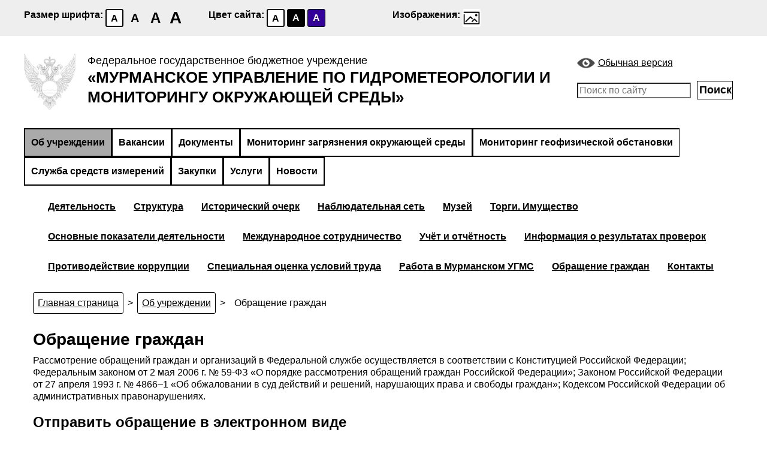

--- FILE ---
content_type: text/html; charset=utf-8
request_url: http://kolgimet.ru/ob-uchrezhdenii/obrashchenie-grazhdan/?type=52872
body_size: 16343
content:
<!DOCTYPE html>
<html>
<head>

<meta charset="utf-8">
<!-- 
	This website is powered by TYPO3 - inspiring people to share!
	TYPO3 is a free open source Content Management Framework initially created by Kasper Skaarhoj and licensed under GNU/GPL.
	TYPO3 is copyright 1998-2016 of Kasper Skaarhoj. Extensions are copyright of their respective owners.
	Information and contribution at https://typo3.org/
-->

<base href="/">


<meta name="generator" content="TYPO3 CMS">
<meta name="keywords" content="ГБУ Мурманское УГМС,прогноз погоды в Мурманске, погода в Мурманске, синоптическая карта, снимок со спутника, NOAA, радиационная обстановка по данным Мурманского УГМС,геомагнитная обстановка, гелиогеофизическая обстановка, магнитные бури, солнечная активность, загрязнения, загрязнения атмосферного воздуха, мониторинг, окружающая среда, фактическая погода, текущая погода, Мурманск, погода по Мурманску">
<meta name="description" content="Погода в Мурманске. Прогноз погоды и загрязнения атмосферного воздуха по Мурманской области. Радиационная обстановка по данным Мурманского УГМС. Магнитные бури, обзоры погоды и комментарии главного синоптика.">


<link rel="stylesheet" type="text/css" href="typo3temp/Assets/ab07674ba5.css?1473231468" media="all">
<link rel="stylesheet" type="text/css" href="typo3conf/ext/simplepoll/Resources/Public/Css/simplepoll.css?1472719971" media="all">
<link rel="stylesheet" type="text/css" href="typo3conf/ext/fluid_styled_slider/Resources/Public/Vendor/slick-carousel/slick/slick.css?1465284720" media="all">
<link rel="stylesheet" type="text/css" href="typo3conf/ext/fluid_styled_slider/Resources/Public/Vendor/slick-carousel/slick/slick-theme.css?1465284720" media="all">
<link rel="stylesheet" type="text/css" href="typo3conf/ext/sr_feuser_register/Resources/Public/StyleSheets/default.css?1473247972" media="all">
<link rel="stylesheet" type="text/css" href="fileadmin/templates/css/bootstrap.min.css?1472554320" media="all">
<link rel="stylesheet" type="text/css" href="fileadmin/templates/css/bootstrap-theme.min.css?1472554320" media="all">
<link rel="stylesheet" type="text/css" href="fileadmin/templates/css/style_lvision.css?1474619958" media="all">
<link rel="stylesheet" type="text/css" href="fileadmin/templates/css/bootstrap-select.min.css?1471382400" media="all">




<script src="https://ajax.googleapis.com/ajax/libs/jquery/1.11.0/jquery.min.js" type="text/javascript"></script>
<script src="fileadmin/templates/js/bootstrap-select.min.js?1471382400" type="text/javascript"></script>
<script src="fileadmin/templates/script/script.js?1472828127" type="text/javascript"></script>
<script src="fileadmin/templates/js/jquery.cookie.js?1398629220" type="text/javascript"></script>
<script src="fileadmin/templates/script/lvision_script.js?1473069295" type="text/javascript"></script>



<title>Обращение граждан - ФГБУ «Мурманское УГМС»</title><meta name="viewport" content="width=device-width, initial-scale=1"><meta name="cmsmagazine" content="5038cec5769c64ab13dec97feb624c06" />
<link href="/favicon.ico" rel="shortcut icon" type="image/vnd.microsoft.icon" />
<link rel="icon" href="/favicon.ico" type="image/x-icon" />
<link rel="shortcut icon" href="/favicon.ico" type="image/x-icon" />

</head>
<body>

<header>
	<div class="container-fluid lvision-options"><div class="container noppading"><div class="sv-size col-xs-3">
    <span>Размер шрифта:</span> 
    <a href="javascript:;" id="sv-size-1">A</a>
    <a href="javascript:;" id="sv-size-2">A</a>
    <a href="javascript:;" id="sv-size-3">A</a>
    <a href="javascript:;" id="sv-size-4">A</a>
  </div>
  <div class="sv-colors col-xs-3">
    <span>Цвет сайта:</span>
    <a href="javascript:;" id="sv-colors-1">A</a>
    <a href="javascript:;" id="sv-colors-2">A</a>
    <a href="javascript:;" id="sv-colors-3">A</a>
  </div>
  <div class="sv-images col-xs-3">
    <span>Изображения:</span>
    <a href="javascript:;" id="sv-images-1" title="Показывать изображания"></a>
    <a href="javascript:;" id="sv-images-2" title="Убрать изображения"></a>
  </div></div></div>
	<div class="container">
    	<div class="row">
        	<div class="col-xs-9" id="logo">
            	<div style="cursor:pointer" onclick="location.href='/sv/'" ><!--DMAILER_SECTION_BOUNDARY_-->
<div id="c100">
	
		

	


	

	<div class="ce-textpic ce-left ce-intext">
		
			

	
        <div class="ce-gallery" data-ce-columns="1" data-ce-images="1">
		
		
			<div class="ce-row">
				
					
						<div class="ce-column">
							
									<div class="ce-media">
								

							
								
								
								
									
	
			
					

<img src="fileadmin/_processed_/b/2/csm_logo_new_black_and_white_4c778b8352.png" width="86" height="94" alt="" />

	

				
		

								
							 

							
									</div>
								
						</div>
					
				
			</div>
		
		
	</div>
        
	











		

		<div class="ce-bodytext">
			
			<p>Федеральное государственное бюджетное учреждение</p>
<p><b>«МУРМАНСКОЕ УПРАВЛЕНИЕ ПО ГИДРОМЕТЕОРОЛОГИИ И<br /> МОНИТОРИНГУ ОКРУЖАЮЩЕЙ СРЕДЫ»</b></p>
		</div>

		
	</div>

	


</div>

<!--DMAILER_SECTION_BOUNDARY_END--></div>
            </div>
            <div class="topnav  col-xs-3" id="top_nav">
            		<div class="topnav"><a href="ob-uchrezhdenii/obrashchenie-grazhdan/?type=0" class="vision_switch">Обычная версия</a></div><form action="sv/rezultaty-poiska/" method="post" id="tx_indexedsearch_top"><input type="search" name="tx_indexedsearch[sword]" placeholder="Поиск по сайту" value="" class="tx-indexedsearch-searchbox-sword sword"  /><input type="submit" name="tx_indexedsearch[submit_button]" value="Поиск" class="tx-indexedsearch-searchbox-button submit" /><input type="hidden" name="tx_indexedsearch[type]" value="2" /><input type="hidden" name="tx_indexedsearch[defOp]" value="1" /></form>
            </div>
        </div>
    </div>
    <div class="containter-fluid top-menu-wraper">
    <div role="navigation" id="topmenu" class="container">
             <nav class="col-xs-12" role="navigation">
             <div class="nopadding" id="top-menu"><div class="menu row"><div class="item first active"><a href="ob-uchrezhdenii/dejatelnost/?type=52872">Об учреждении</a></div><div class="item"><a href="vakansii/?type=52872">Вакансии</a></div><div class="item"><a href="dokumenty/?type=52872">Документы</a></div><div class="item"><a href="monitoring-zagrjaznenija-okruzhajushchei-sredy/centr-monitoringa-zagrjaznenija-okruzhajushchei-sredy/?type=52872">Мониторинг загрязнения окружающей среды</a></div><div class="item"><a href="https://riac51.ru" target="_blank">Мониторинг геофизической обстановки</a></div><div class="item"><a href="sluzhba-sredstv-izmerenii/?type=52872">Служба средств измерений</a></div><div class="item"><a href="zakupki/?type=52872">Закупки</a></div><div class="item"><a href="uslugi/?type=52872">Услуги</a></div><div class="item last"><a href="news/?no_cache=1&amp;type=52872">Новости</a></div></div><div class="menu-2"><div class="item"><a href="ob-uchrezhdenii/dejatelnost/?type=52872">Деятельность</a></div><div class="item"><a href="ob-uchrezhdenii/struktura/?type=52872">Структура</a></div><div class="item"><a href="ob-uchrezhdenii/istoricheskii-ocherk/?type=52872">Исторический очерк</a></div><div class="item"><a href="ob-uchrezhdenii/nabljudatelnaja-set/?type=52872">Наблюдательная сеть</a></div><div class="item"><a href="ob-uchrezhdenii/muzei/?type=52872">Музей</a></div><div class="item"><a href="ob-uchrezhdenii/torgi-imushchestvo/?type=52872">Торги. Имущество</a></div><div class="item"><a href="ob-uchrezhdenii/osnovnye-pokazateli-dejatelnosti/?type=52872">Основные показатели деятельности</a></div><div class="item"><a href="ob-uchrezhdenii/mezhdunarodnoe-sotrudnichestvo/?type=52872">Международное сотрудничество</a></div><div class="item"><a href="ob-uchrezhdenii/uchjot-i-otchjotnost/?type=52872">Учёт и отчётность</a></div><div class="item"><a href="http://bus.gov.ru/agency/141380/measures">Информация о результатах проверок</a></div><div class="item"><a href="obratnaja-svjaz/protivodeistvie-korrupcii/?type=52872">Противодействие коррупции</a></div><div class="item"><a href="ob-uchrezhdenii/specialnaja-ocenka-uslovii-truda/?type=52872">Специальная оценка условий труда</a></div><div class="item"><a href="ob-uchrezhdenii/rabota-v-murmanskom-ugms/?type=52872">Работа в Мурманском УГМС</a></div><div class="item"><a href="ob-uchrezhdenii/obrashchenie-grazhdan/?type=52872">Обращение граждан</a></div><div class="item"><a href="obratnaja-svjaz/kontakty/?type=52872">Контакты</a></div></div></div>
        </div>
    </div>
</header>
<div class="container" role="main">
       
<div id="content" >
 		 <main><div class="col-xs-12 main-content"><div class="breadcrumb"><span class="item"><a href="?no_cache=1&amp;type=52872" title="Главная страница">Главная страница</a></span><span> &gt; </span><span class="item"><a href="ob-uchrezhdenii/dejatelnost/?type=52872" title="Об учреждении">Об учреждении</a></span><span> &gt; </span><span class="item active">Обращение граждан</span></div><!--DMAILER_SECTION_BOUNDARY_-->
<div id="c649">
	

	
		
				
			

		

	
		<h1>Обращение граждан</h1>
	
	
	
	
	
	
	
	



		

		




		
				
			
	


	


</div>
<!--DMAILER_SECTION_BOUNDARY_END--><!--DMAILER_SECTION_BOUNDARY_-->
<div id="c648">
	
		

	


	

	<div class="ce-textpic ce-right ce-intext">
		
			











		

		<div class="ce-bodytext">
			
			<p>Рассмотрение обращений граждан и организаций в Федеральной службе осуществляется в соответствии с Конституцией Российской Федерации; Федеральным законом от 2 мая 2006 г. № 59-ФЗ «О порядке рассмотрения обращений граждан Российской Федерации»; Законом Российской Федерации от 27 апреля 1993 г. № 4866–1 «Об обжаловании в суд действий и решений, нарушающих права и свободы граждан»; Кодексом Российской Федерации об административных правонарушениях.</p>
<h2> Отправить обращение в электронном виде </h2>
<p>Информация о персональных данных авторов обращений, направленных в электронном виде, хранится и обрабатывается с соблюдением требований российского законодательства о персональных данных.</p>
<p>Письменное обращение рассматривается в течении 30 дней со дня регистрации письменного обращения.</p>
<p>Пожалуйста, ваше обращение направляйте по адресу <a href="mailto:leader@kolgimet.ru" class="mail">leader@kolgimet.ru</a></p>
		</div>

		
	</div>

	


</div>

<!--DMAILER_SECTION_BOUNDARY_END--><!--DMAILER_SECTION_BOUNDARY_-->
<div id="c691">
	
		

	
		
				
			

		

	
		<h1>Личный приём</h1>
	
	
	
	
	
	
	
	



		

		




		
				
			
	


	

	<div class="ce-textpic ce-right ce-intext">
		
			











		

		<div class="ce-bodytext">
			
			<p><b>Приём граждан осуществляется по адресу</b>: ул. Шмидта, 23/1 </p>
<h2> График личного приёма граждан в ФГБУ &quot;Мурманское УГМС&quot; </h2><table border="1" height="137" width="100%" class="contenttable"> <tbody><tr> <th style="padding-left:60px;" scope="row">ФИО</th> <td><b>Должность</b></td> <td><b>Номер телефона</b></td> <td class="align-center"><b>Дни, часы приёма</b></td> </tr> <tr> <th scope="row" style="padding-left:15px;">Чаус<br /> Оксана Михайловна</th><td>Начальник ФГБУ &quot;Мурманское УГМС&quot;</td> <td>(8152) 47-25-49</td> <td>Понедельник<br /> с 16.00 до 17.00</td> </tr> <tr> <th style="padding-left:15px;" scope="row">Давиденко<br /> Ольга Викторовна</th> <td>Заместитель начальника</td> <td>(8152) 47-34-92</td><td>Понедельник<br /> с 16.00 до 17.00</td> </tr> </tbody></table>
		</div>

		
	</div>

	


</div>

<!--DMAILER_SECTION_BOUNDARY_END--></div></main>
         <aside><div class="col-xs-12 bottom-side nopadding"></div></aside>
</div>

</div>
<footer role="contentinfo">
<div class="container"><div class="toTop"><a href="ob-uchrezhdenii/obrashchenie-grazhdan/?type=52872#top">К началу страницы</a></div></div>
<div id="footer" class="container-fluid" ><footer>
	<div class="container"><div class="menu row"><div class="item first active"><a href="ob-uchrezhdenii/dejatelnost/?type=52872">Об учреждении</a></div><div class="item"><a href="vakansii/?type=52872">Вакансии</a></div><div class="item"><a href="dokumenty/?type=52872">Документы</a></div><div class="item"><a href="monitoring-zagrjaznenija-okruzhajushchei-sredy/centr-monitoringa-zagrjaznenija-okruzhajushchei-sredy/?type=52872">Мониторинг загрязнения окружающей среды</a></div><div class="item"><a href="https://riac51.ru" target="_blank">Мониторинг геофизической обстановки</a></div><div class="item"><a href="sluzhba-sredstv-izmerenii/?type=52872">Служба средств измерений</a></div><div class="item"><a href="zakupki/?type=52872">Закупки</a></div><div class="item"><a href="uslugi/?type=52872">Услуги</a></div><div class="item last"><a href="news/?no_cache=1&amp;type=52872">Новости</a></div></div></div>
</footer></div>
<script src="/fileadmin/templates/js/bootstrap.min.js"></script>


</footer><!--Yandex.Metrika counter-- ><script type="text/javascript" >(function (d, w, c) {(w[c] = w[c] || []).push(function () {try {w.yaCounter50222341 = new Ya.Metrika2({id: 50222341,clickmap: true,trackLinks: true,accurateTrackBounce: true});} catch (e) { }});var n = d.getElementsByTagName("script")[0],s = d.createElement("script"),f = function () { n.parentNode.insertBefore(s, n); };s.type = "text/javascript";s.async = true;s.src = "https://mc.yandex.ru/metrika/tag.js";if (w.opera == "[object Opera]") {d.addEventListener("DOMContentLoaded", f, false);} else { f(); }})(document, window, "yandex_metrika_callbacks2");</script>< noscript > <div><img src="https://mc.yandex.ru/watch/50222341" style = "position:absolute; left:-9999px;" alt = "" /> </div></noscript ><!-- /Yandex.Metrika counter-->

<script src="typo3conf/ext/fluid_styled_slider/Resources/Public/JavaScript/FluidStyledSlider.js?1470142116" type="text/javascript"></script>
<script src="typo3conf/ext/fluid_styled_slider/Resources/Public/Vendor/slick-carousel/slick/slick.min.js?1465284720" type="text/javascript"></script>



</body>
</html>

--- FILE ---
content_type: text/css
request_url: http://kolgimet.ru/fileadmin/templates/css/style_lvision.css?1474619958
body_size: 13639
content:
@charset "UTF-8";
/* CSS Document */
body { font-family:Arial, sans-serif !important; font-size:16px; color:#000000; line-height:1.3;   }
.noppading { padding:0; }
body.sv-size-2 { font-size:18px;}
body.sv-size-3 { font-size:20px; }
body.sv-size-4 { font-size:22px;}
body.sv-colors-2 { background-color:#000000; color:#ffffff; }
body.sv-colors-3 {background-color:#330099; color:#ffffff; }
body.sv-images-2 img { display:none !important; }
a#sv-images-2 { background-image:url(../img/image.png); background-size:cover; background-color:none;  border:0 !important;}
a#sv-images-1 { background-image:url(../img/no-image.png); background-size:cover; background-color:none; border:0 !important; }

a { font-family:Arial, sans-serif !important; color:#000000; text-decoration:underline; }
a:hover, a:focus { background-color:#aaaaaa; color:#000000; }
a:focus { background-color:#aaaaaa; color:#000000;  }
.topnav { margin-top:15px; }
a.vision_switch { display:block; float:left; height:30px; padding-left:35px; background-image:url(../img/grey%20eye.png); height:30px; color:#000000; background-repeat:no-repeat; background-size:30px; line-height:30px;  }

body.sv-colors-2 a, body.sv-colors-3 a { color:#ffffff; }
body.sv-colors-2 a:focus, body.sv-colors-3 a:focus { background-color:#aaaaaa; color:#ffffff;  }

h1 { font-size:28px; font-weight:bold; }
h2 { font-size:24px;  font-weight:bold; }
h3 { font-size:20px; font-weight:bold; }

body.sv-size-2 h1 { font-size:30px;}
body.sv-size-2 h2 { font-size:26px; }
body.sv-size-2 h3 { font-size:22px;}

body.sv-size-3 h1 { font-size:32px;}
body.sv-size-3 h2 { font-size:28px; }
body.sv-size-3 h3 { font-size:24px;}

body.sv-size-4 h1 { font-size:34px;}
body.sv-size-4 h2 { font-size:30px; }
body.sv-size-4 h3 { font-size:26px;}

.lvision-options { padding:15px 0px; background-color:#eeeeee !important; font-weight:bold; font-size:16px !important; color:#000000 !important;  }
.lvision-options a { display:inline-block; width:30px; height:30px; text-align:center; line-height:28px; border:1px solid #000000; border-radius:3px; margin:0px 0px 0px 0px ; padding:0; vertical-align:top; text-decoration:none; font-size:16px !important; color:#000000 !important; }
.lvision-options a#sv-size-2 { font-size:20px !important; border:1px solid transparent; }
.lvision-options a#sv-size-3 { font-size:24px !important;  border:1px solid transparent; }
.lvision-options a#sv-size-4 { font-size:28px !important;  border:1px solid transparent; }
.lvision-options a#sv-size-1 { border:1px solid transparent; }
.lvision-options a#sv-colors-1 { background-color:#ffffff; }
.lvision-options a#sv-colors-2 { background-color:#000000; color:#ffffff !important; }
.lvision-options a#sv-colors-3 { background-color:#330099; color:#ffffff !important; }
.lvision-options a.active { background-color:#ffffff; border:2px solid #000000 !important;  }
.lvision-options a#sv-images-1, .lvision-options a#sv-images-2 { display:inline-block; }  
.lvision-options a#sv-images-1.active, .lvision-options a#sv-images-2.active { display:none  !important; }



#logo { margin-top:30px; margin-bottom:20px;  }
#logo  img { display:inherit !important; }
#logo .ce-gallery { float:left; margin-right:20px; margin-bottom:10px;    }
#logo .ce-bodytext {  }
#logo .ce-bodytext p { margin:0; padding:0; font-size:18px;  }
#logo .ce-bodytext b { font-size:26px; font-weight:bold;  display:block; margin-top:0px; } 
.menu a { font-size:16px; line-height:1.3;}
.menu .item { float:left; border:1px solid #000000; border-right:0px;  }
.menu .item a { display:block; padding:12px 10px; font-weight:bold; text-decoration:none; border:1px solid #000000;  }
.menu .item.active a { background-color:#aaaaaa;  }
.menu .item a:hover { text-decoration:underline; }
.menu .item a:active { border-color:#000000;  }
.menu .item a:focus { border-color:#000000; }
.menu .item.last { border-right:1px solid #000000; }

body.sv-colors-2 .menu .item, body.sv-colors-3 .menu .item{ border:1px solid #ffffff; }
body.sv-colors-2 .menu .item a,  body.sv-colors-3 .menu .item a { border:2px solid transparent;  }
body.sv-colors-2 .menu .item.active a, body.sv-colors-3 .menu .item.active a { background-color:#666666;  }
body.sv-colors-2 .menu .item a:hover, body.sv-colors-3 .menu .item a:hover { text-decoration:underline; }
body.sv-colors-2 .menu .item a:active, body.sv-colors-3 .menu .item a:active { border-color:#ffffff;  }
body.sv-colors-2 .menu .item a:focus,  body.sv-colors-3 .menu .item a:focus { border-color:#ffffff; }
body.sv-colors-2 .menu .item.last, body.sv-colors-2 .menu .item.last { border-right:1px solid #ffffff; }



.menu-2 { padding:10px;  }
.menu-2 .item { display:inline-block; padding:5px;  }
.menu-2 .item  a { display:block; padding:10px; font-weight:bold;  }

#topmenu { margin-bottom:0px; }

.weatherce-main .w-label { font-weight:bold; }

.main-page .contenttable { width:100%;  border-collapse:collapse; padding:20px;   }
.main-page .contenttable th { padding:20px; width:250px; color:#000000; border:2px solid #000000; } 
.main-page .contenttable td { padding-left:20px; border:2px solid #000000; }
body.sv-colors-2 .main-page .contenttable th, body.sv-colors-3 .main-page .contenttable th { padding:20px; width:250px; color:#ffffff; border:2px solid #ffffff; } 
body.sv-colors-2 .main-page .contenttable td, body.sv-colors-3 .main-page .contenttable td  { padding-left:20px; border:2px solid #ffffff; }

.news-list-view h3 { font-size:24px;  font-weight:bold; }
.news-list-view h3 a {  font-size:24px;  font-weight:bold;  }

.pagination  a { color:#000000 !important; }
.pagination > .active > a, .pagination > .active > span, .pagination > .active > a:hover, .pagination > .active > span:hover, .pagination > .active > a:focus, .pagination > .active > span:focus {
  color: #fff;
   background-color: #000000;
   border-color: #000000;
}

body.sv-colors-2 .pagination > li > a, .pagination > li > span { background-color:transparent; }
body.sv-colors-2 .pagination  a { color:#ffffff !important; }
body.sv-colors-2 .pagination > .active > a, body.sv-colors-2  .pagination > .active > span, body.sv-colors-2  .pagination > .active > a:hover,
body.sv-colors-2  .pagination > .active > span:hover, body.sv-colors-2  .pagination > .active > a:focus, body.sv-colors-2 .pagination > .active > span:focus {
  color: #000000;
   background-color: #ffffff;
   border-color: #ffffff;
}

body.sv-colors-3 .pagination > li > a, .pagination > li > span { background-color:transparent; }
body.sv-colors-3 .pagination  a { color:#ffffff !important; }
body.sv-colors-3 .pagination > .active > a, body.sv-colors-3  .pagination > .active > span, body.sv-colors-3  .pagination > .active > a:hover,
body.sv-colors-3  .pagination > .active > span:hover, body.sv-colors-3  .pagination > .active > a:focus, body.sv-colors-3 .pagination > .active > span:focus {
  color: #000000;
   background-color: #ffffff;
   border-color: #ffffff;
}


a.more, .news-backlink-wrap a, .toTop a { display:table-cell; padding:10px; border:1px solid #000000; font-weight:bold; border-radius:3px; text-decoration:none;   }
a.more:hover, .news-backlink-wrap a:hover, .toTop a:hover { text-decoration:underline; }
.toTop { margin-top:20px; }
.pagination { font-weight:bold; }
.pagination > li > a, .pagination > li > span { border-color:#000000;  }
.pagination > li > a:hover, .pagination > li > a:focus { background-color:#aaaaaa;  border-color:#000000; }
.pagination > li > a:active {  background-color:#000000; border-color:#ffffff; color:#ffffff; }
.page-navigation { margin-top:20px; }



body.sv-colors-2 a.more, body.sv-colors-3 .news-backlink-wrap a, body.sv-colors-2 .toTop a { border:1px  solid #ffffff;  }
body.sv-colors-3 a.more, body.sv-colors-3 .news-backlink-wrap a, body.sv-colors-3 .toTop a { border:1px  solid #ffffff;  }

.breadcrumb { background-color:transparent; }
.breadcrumb { padding-left:0; }
.breadcrumb span { display:inline-block; padding:7px;  }
.breadcrumb span.item { border:1px solid #000000; border-radius:3px;  }
.breadcrumb span.active { border:1px  solid transparent; color:#000000;  }
body.sv-colors-2 .breadcrumb span.item, body.sv-colors-3 .breadcrumb span.item { border:1px solid #ffffff; }
body.sv-colors-2 .breadcrumb span.active, body.sv-colors-3 .breadcrumb span.active { border:1px  solid transparent; color:#ffffff;  }

body.sv-colors-2 .pagination > li > a, body.sv-colors-2  .pagination > li > span { border-color:#ffffff;  }
body.sv-colors-2 .pagination > li > a:hover, body.sv-colors-2  .pagination > li > a:focus { background-color:#666666;  border-color:#ffffff; }
body.sv-colors-2 .pagination > li > a:active {  background-color:#ffffff; border-color:#000000; color:#000000 !important; }

body.sv-colors-3 .pagination > li > a, body.sv-colors-3  .pagination > li > span { border-color:#ffffff;  }
body.sv-colors-3 .pagination > li > a:hover, body.sv-colors-3  .pagination > li > a:focus { background-color:#666666;  border-color:#ffffff; }
body.sv-colors-3 .pagination > li > a:active {  background-color:#ffffff; border-color:#000000; color:#000000 !important; }

.news-list-date { font-weight:bold; }


#footer { padding:50px; border-top:1px solid #000000; margin-top:30px;  }
body.sv-colors-2 #footer, body.sv-colors-3 #footer { padding:50px; border-top:1px solid #ffffff; margin-top:30px;  }
#footer .menu .item { border:0; }

#content .news-list-view .item { margin-bottom:30px; }
#content .news-list-view .news-list-date { color:#000000; margin-bottom:15px; }
body.sv-colors-2 #content .news-list-view .news-list-date, body.sv-colors-3 #content .news-list-view .news-list-date { color:#ffffff }
#content  .news-single .news-img-wrap  { float:none; width:100%; margin:20px 0px;  }
#content  .news-single .news-img-wrap a { float:none; }
#content  .news-single .news-img-wrap img { width:100%; height:auto; }
#content  .news-single .news-list-date { color:#000000; margin-bottom:15px; }
body.sv-colors-2 #content  .news-single .news-list-date, body.sv-colors-3 #content  .news-single .news-list-date { color:#ffffff; margin-bottom:15px; }


.zakupka-items-row, .zakupki-list { padding:10px 0px 20px;}
.zakupka-items-row .item, .zakupki-list-item { margin:10px 0px; }

/* mail form */
.csc-mailform { margin-top:20px;  }
.csc-mailform form { margin-top:10px; }
.csc-mailform form input, .csc-mailform form  textarea { border-color:#000000; }
.csc-mailform label { }
.csc-mailform label em { display:inline; color:red;  }
.csc-mailform .csc-form-element { margin-bottom:20px; }
.csc-mailform .submit, .csc-form-confirmation-false input , .csc-form-confirmation-true input, .tx-indexedsearch-searchbox-button { color: #000000;
background-color: #ffffff;
border: 1px solid #000000; 
padding: 10px;
margin-right:15px; 
font-weight:bold; 
font-size:18px !important;
}
.csc-mailform .strong { font-weight:bold; }
.csc-mailform li  {list-style:none;}
.csc-mailform .submit:hover , .csc-form-confirmation-false input:hover , .csc-form-confirmation-true input:hover,  .tx-indexedsearch-searchbox-button:hover  { background-color:#000000; color:#ffffff;  }
.csc-form-confirmation-false  , .csc-form-confirmation-true { float:left; }
body.sv-colors-2 .csc-mailform form input, body.sv-colors-2 .csc-mailform form  textarea, body.sv-colors-2  .tx-indexedsearch-searchbox-sword {  background-color:#000000; border: 1px solid #ffffff; color:#ffffff; }
body.sv-colors-2  .csc-mailform .submit, body.sv-colors-2 .csc-form-confirmation-false input , body.sv-colors-2 .csc-form-confirmation-true input,  body.sv-colors-2  .tx-indexedsearch-searchbox-button { background-color:#000000; border: 1px solid #ffffff; color:#ffffff; }
body.sv-colors-2  .csc-mailform .submit:hover , body.sv-colors-2  .csc-form-confirmation-false input:hover , body.sv-colors-2  .csc-form-confirmation-true input:hover, body.sv-colors-2 .tx-indexedsearch-searchbox-button  { background-color:#ffffff; color:#000000;  }

body.sv-colors-3 .csc-mailform form input, body.sv-colors-3 .csc-mailform form  textarea, body.sv-colors-3 .tx-indexedsearch-searchbox-sword  {  background-color:transparent; border: 1px solid #ffffff; color:#ffffff; }
body.sv-colors-3  .csc-mailform .submit, body.sv-colors-3 .csc-form-confirmation-false input , body.sv-colors-3 .csc-form-confirmation-true input, body.sv-colors-3  .tx-indexedsearch-searchbox-button  { background-color:transparent; border: 1px solid #ffffff; color:#ffffff; }
body.sv-colors-3  .csc-mailform .submit:hover , body.sv-colors-3  .csc-form-confirmation-false input:hover , body.sv-colors-3  .csc-form-confirmation-true input:hover, body.sv-colors-3 .tx-indexedsearch-searchbox-button  { background-color:#ffffff; color:#000000;  }


/* search form */
#tx_indexedsearch_top { margin-top:60px; }
#tx_indexedsearch_top input  { vertical-align:middle; }
.tx-indexedsearch-searchbox-sword { width:190px; margin-left:0px;  }
#top_nav .tx-indexedsearch-searchbox-sword {   }
.tx-indexedsearch-searchbox-button { width:60px !important; text-align:center; padding:3px !important; margin-left:10px;    }
.tx-indexedsearch-info { background-color:transparent !important; }


@media (max-width: 1260px) {
    ul.top_menu li { margin-right:10px; padding;5px; }
    .container { width:1200px !important; }
}
@media (max-width: 1200px) {
    .container { width:1200px !important; }
    .container-fluid { width:1200px !important; }
}
@media (max-width: 900px) {
    .container { width:1200px; }
 }


--- FILE ---
content_type: application/javascript
request_url: http://kolgimet.ru/fileadmin/templates/script/script.js?1472828127
body_size: 735
content:
// JavaScript Document
$(document).ready(
	function() {
		if($('#weatherCitySelector').length) {
			$('#weatherCitySelector').change(
				function() {
					$('#weatherCitySelector option:selected').each(
						function() {
							if($('#carousel-weather').length && typeof weatherCitiesArray !== 'undefined') {
								for(var i = 0; i < weatherCitiesArray.length; i++) {
									if(this.value == weatherCitiesArray[i]) {
										$('#carousel-weather').carousel("pause");
										$('#carousel-weather').carousel(i);
									}
								}
							}
						}
					);
				}
			);
		}
	}
);
$(document).ready(function() {
	$('.main-content h2').each(
			function() {
				$(this).html('<span> ' + $(this).html() + ' </span>')
			}
	);
});

--- FILE ---
content_type: application/javascript
request_url: http://kolgimet.ru/fileadmin/templates/script/lvision_script.js?1473069295
body_size: 1522
content:
// JavaScript Document
var sv_size = 1;
var sv_colors = 1;
var sv_images = 1;
$(document).ready(function(e) {
    sv_size = $.cookie('sv_size');
	if(!sv_size) {
		sv_size = 1;
		$.cookie('sv_size', 1, { expires: 700, path: '/' });
	}
	sv_colors = $.cookie('sv_colors');
	if(!sv_colors) {
		sv_size = 1;
		$.cookie('sv_colors', 1, { expires: 700, path: '/' });
	}
	sv_images = $.cookie('sv_images');
	if(!sv_images) {
		sv_images = 1;
		$.cookie('sv_images', 1, { expires: 700, path: '/' });
	}
	$('.lvision-options a').click(function() {
		if(!this.id) return;
		var action = this.id.split('-');
		if(action[1] == 'size') $.cookie('sv_size', action[2] , { expires: 700, path: '/' });
		if(action[1] == 'colors') $.cookie('sv_colors', action[2] , { expires: 700, path: '/' });
		if(action[1] == 'images') $.cookie('sv_images', action[2] , { expires: 700, path: '/' });
		applyVisionVersion();
		
	});
	applyVisionVersion();
});

function applyVisionVersion() {
	
	sv_size = $.cookie('sv_size') ? $.cookie('sv_size') : 1;
	sv_colors = $.cookie('sv_colors') ? $.cookie('sv_colors') : 1;
	sv_images = $.cookie('sv_images') ? $.cookie('sv_images') : 1;
	$('.lvision-options a').removeClass('active');
	
	
	$('body').removeAttr('class');
	$('body ').addClass('sv-size-' + sv_size);
	$('body ').addClass('sv-colors-' + sv_colors);
	$('body ').addClass('sv-images-' + sv_images);
	$('#sv-size-' + sv_size).addClass('active');
	$('#sv-colors-' + sv_colors).addClass('active');
	$('#sv-images-' + sv_images ).addClass('active');
}

